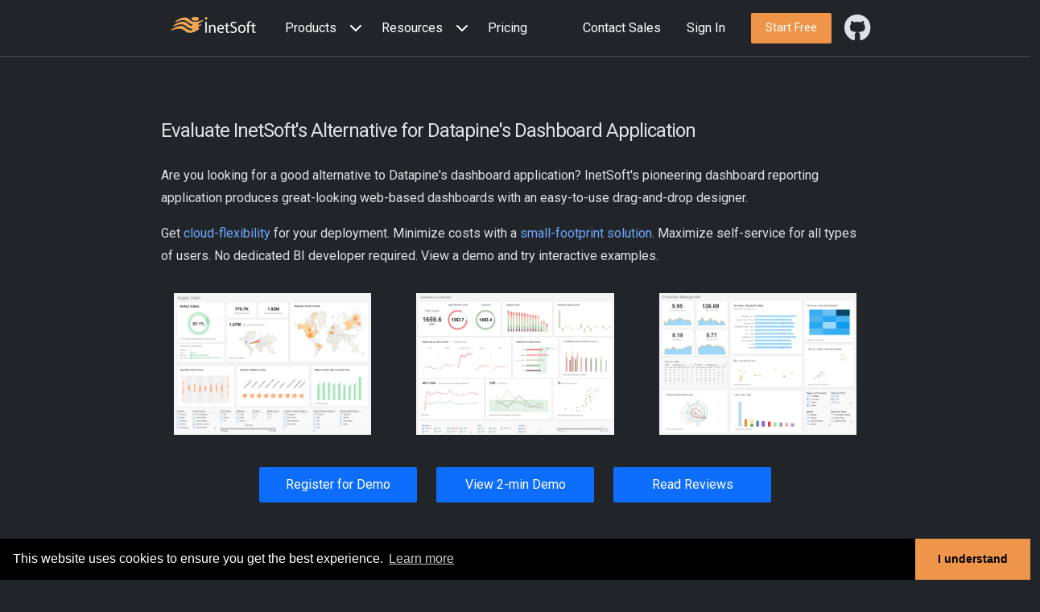

--- FILE ---
content_type: text/html; charset=utf-8
request_url: https://www.inetsoft.com/info/datapine-alternative-dashboard-application/
body_size: 69241
content:
<!DOCTYPE html><html lang="en" data-bs-theme="dark"><head><script type="text/javascript" src="/_site/js/gdpr.js"></script><script src="/assets/javascripts/core/jquery/jquery.js"></script><title>Alternative for Datapine's Dashboard Application | InetSoft</title>
<meta name="description" content="Looking for a good alternative to Datapine's dashboard application? InetSoft's pioneering dashboard reporting application produces great-looking web-based dashboards...">
<meta name="robots" content="index, follow">
<meta name="googlebot" content="index, follow">	
<link rel="canonical" href="https://www.inetsoft.com/info/datapine-alternative-dashboard-application/" />
<meta name="viewport" content="width=device-width, initial-scale=1.0" />
<meta name="author" content="" />
<link rel="shortcut icon" href="/favicon.ico" />
<link rel="apple-touch-icon" href="/images/homepage/apple-touch-icon.png"><script src="https://challenges.cloudflare.com/turnstile/v0/api.js" defer></script><script type="application/ld+json">{"@context":"https://schema.org","@graph":[{"@type":"WebSite","@id":"https://www.inetsoft.com/","url":"https://www.inetsoft.com/","name":"InetSoft","potentialAction":[{"@type":"SearchAction","target":{"@type":"EntryPoint","urlTemplate":"https://www.inetsoft.com/search/results.jsp?q={search_term_string}"},"query-input":"required name=search_term_string"}],"description":"","inLanguage":"en-US"},{"@type":"BreadcrumbList","@id":"https://www.inetsoft.com/info/datapine-alternative-dashboard-application","itemListElement":[{"@type":"ListItem","position":1,"name":"HOME","item":"https://www.inetsoft.com/"},{"@type":"ListItem","position":2,"name":"INFO","item":"https://www.inetsoft.com/info/"},{"@type":"ListItem","position":3,"name":"DATAPINE ALTERNATIVE DASHBOARD APPLICATION","item":"https://www.inetsoft.com/info/datapine-alternative-dashboard-application/"}]}]}</script>
<link rel="preload" href="/assets/stylesheets/flatbook_dark-min-home.css" as="style">
<link rel="preload" href="/_site/css/inetsoft-icons-min.css" as="style">
<link rel="preload" href="/_site/css/tinybox/style.css" as="style">
<link rel="stylesheet" id="color-css" href="/assets/stylesheets/flatbook_dark-min-home.css">
<link rel="stylesheet" id="custom-css" href="/_site/css/custom.css">
<link rel="stylesheet" href="/_site/css/inetsoft-icons-min.css"/>
<link href="/_site/css/tinybox/style.css" rel="stylesheet" type="text/css"/><script defer type="text/javascript" src="/_site/js/tinybox/packed.js"></script></head><body><nav id="navbar" class="navbar navbar-expand-lg border-bottom sticky-top bg-body navbar-scroll-wrapper" data-bs-theme="dark">
<div class="inetsoft-nav-container align-items-baseline">
<a class="navbar-brand" href="/" title="Data Intelligence, Dashboard BI - InetSoft">
<img data-no-retina class="mb-2" alt="InetSoft" width="130px" height="20px" src="/assets/images/InetSoftLogo_white_with_color.svg">
</a>
<button type="button" class="navbar-toggler m-3" data-bs-toggle="collapse" data-bs-target="#onepage-nav">
<span class=navbar-toggler-icon></span>
</button>
<div class="collapse navbar-collapse w-100" id="onepage-nav">
<ul class="navbar-nav me-auto mb-2 mb-lg-0 align-items-center">
<!-- ===== NAVBAR/Products -->
<li class="nav-item dropdown position-static w-100">
<div class="d-flex nav-link justify-content-between align-items-center" id="navbarDropdown" role="button" data-bs-toggle="dropdown">
<div>Products</div>
<div>
<a class="nav-link" href="#" aria-haspopup="true" aria-expanded="false">
<i class="fa fa-dropdown-icon ms-2"></i>
</a>
</div>
</div>
<div class="dropdown-menu w-100 bg-body-secondary justify-content-center navbar-scroll-wrapper2" aria-labelledby="navbarDropdown1" data-bs-popper="none">
<div class="d-flex flex-wrap">
<div class="left-pane p-4" style="flex-grow:1">
<div class="row">
<div class="col-lg-2 pe-2" style="flex-grow:10"></div>
<div class="col-lg-5 pe-2" style="flex-grow:1">
<div class="border-bottom p-2 dropdown-title">PRODUCT</div>
<ul class="navbar-nav flex-column">
<li class="m-1">
<a class="me-3" href="/products/bi-cloud/">
<i class="fa fa-solid fa-cloud" aria-hidden="true"></i>
</a>
<a class="dropdown-nav-name" href="/products/bi-cloud/">StyleBI Cloud</a>
<p class="dropdown-nav-desc">
<a href="/products/bi-cloud/">Online App or dedicated instances</a>
</p>
</li>
<li class="m-1">
<a class="me-3" href="/products/bi-enterprise/">
<i class="fa fa-solid fa-building" aria-hidden="true"></i>
</a>
<a class="dropdown-nav-name" href="/products/bi-enterprise/">StyleBI Enterprise</a>
<p class="dropdown-nav-desc">
<a href="/products/bi-enterprise/">Highly scalable platform, rich enterprise features</a>
</p>
</li>
<li class="m-1">
<a class="me-3" href="/products/bi-open-source/">
<i class="fab fa-github" aria-hidden="true"></i>
</a>
<a class="dropdown-nav-name" href="/products/bi-open-source/">StyleBI Open Source</a>
<p class="dropdown-nav-desc">
<a href="/products/bi-open-source/">InetSoft's core Web App, open sourced</a>
</p>
</li>
</ul>
</div>
<div class="col-lg-5 pe-2" style="flex-grow:1">
<div class="border-bottom p-2 dropdown-title">CAPABILITIES</div>
<ul class="navbar-nav flex-column">
<li class="m-1">
<a class="me-3" href="/products/pipeline/">
<i class="fa fa-solid fa-sitemap" aria-hidden="true"></i>
</a>
<a class="dropdown-nav-name" href="/products/pipeline/">Data Pipelines</a>
<p class="dropdown-nav-desc">
<a href="/products/pipeline/">Modularized, fully visible data transformation</a>
</p>
</li>
<li class="m-1">
<a class="me-3" href="/products/visualization/">
<i class="fa fa-solid fa-bar-chart" aria-hidden="true"></i>
</a>
<a class="dropdown-nav-name" href="/products/visualization/">Visualization</a>
<p class="dropdown-nav-desc">
<a href="/products/visualization/">Analytics and reporting with fine-grained self-service</a>
</p>
</li>
<li class="m-1">
<a class="me-3" href="/products/architecture/">
<i class="fa-solid fa-bolt" aria-hidden="true"></i>
</a>
<a class="dropdown-nav-name" href="/products/architecture/">Architecture</a>
<p class="dropdown-nav-desc">
<a href="/products/architecture/">Cloud native and platform neutral</a>
</p>
</li>
</ul>
</div>
</div>
</div>
<div class="right-pane d-flex flex-column flex-grow-1">
<div class="pt-4 pe-5 ps-5 text-center">
<a href="/evaluate/bi_visualization_gallery/" target="_blank">
<img src="/images/website/steel_trade_report.jpg" style="width:100%">
</a>
</div>
<div class="btn p-3 page-title-0 text-center">
<a href="/evaluate/bi_visualization_gallery/" garget="_blank" class="">Explore Live Visualization Gallery<i class="p-1 fa fa-chevron-right"></i></span></a>
</div>
</div>
</div>
</div>
</li>
<li class="nav-item dropdown position-static w-100">
<div class="d-flex nav-link justify-content-between align-items-center" id="navbarDropdown" role="button" data-bs-toggle="dropdown">
<div>Resources</div>
<div>
<a class="nav-link" href="#" aria-haspopup="true" aria-expanded="false">
<i class="fa fa-dropdown-icon ms-2"></i>
</a>
</div>
</div>
<div class="dropdown-menu w-100 bg-body-secondary justify-content-center navbar-scroll-wrapper2" aria-labelledby="navbarDropdown1" data-bs-popper="none">
<div class="d-flex flex-wrap">
<div class="left-pane p-4" style="flex-grow:1">
<div class="row">
<div class="col-lg-2 pe-2" style="flex-grow:10"></div>
<div class="col-lg-5 pe-2" style="flex-grow:1">
<div class="border-bottom p-2 dropdown-title">LEARN</div>
<ul class="navbar-nav flex-column">
<li class="m-1">
<a class="me-3" href="/documentation/stylebi-opensource">
<i class="fa fa-solid fa-book" aria-hidden="true"></i>
</a>
<a class="dropdown-nav-name" href="/documentation/stylebi-opensource">Documentation</a>
<p class="dropdown-nav-desc">
<a href="/documentation/stylebi-opensource">Documentation for all StyleBI products</a>
</p>
</li>
<li class="m-1">
<a class="me-3" href="/evaluate/bi_software_learning/">
<i class="fa-solid fa-film" aria-hidden="true"></i>
</a>
<a class="dropdown-nav-name" href="/evaluate/bi_software_learning/">Tutorial Videos</a>
<p class="dropdown-nav-desc">
<a href="/evaluate/bi_software_learning/">Official step-by-step video guides</a>
</p>
</li>
<li class="m-1">
<a class="me-3" target="_blank" href="https://github.com/inetsoft-technology/stylebi/wiki">
<i class="fa fa-brands fa-github" aria-hidden="true"></i>
</a>
<a class="dropdown-nav-name" target="_blank" href="https://github.com/inetsoft-technology/stylebi/wiki">Knowledge Base</a>
<p class="dropdown-nav-desc">
<a target="_blank" href="https://github.com/inetsoft-technology/stylebi/wiki">In-depth topics for select subjects</a>
</p>
</li>
</ul>
</div>
<div class="col-lg-5 pe-2" style="flex-grow:1">
<div class="border-bottom p-2 dropdown-title">COMMUNITY</div>
<ul class="navbar-nav flex-column">
<li class="m-1">
<a class="me-3" target="_blank" href="https://github.com/inetsoft-technology/stylebi/discussions">
<i class="fa fa-solid fa-users" aria-hidden="true"></i>
</a>
<a class="dropdown-nav-name" target="_blank" href="https://github.com/inetsoft-technology/stylebi/discussions">Open Source Community</a>
<p class="dropdown-nav-desc">
<a target="_blank" href="https://github.com/inetsoft-technology/stylebi/discussions">Discussion and issue reporting</a>
</p>
</li>
<li class="m-1">
<a class="me-3" href="/resources/rewards/">
<i class="fa fa-solid fa-trophy" aria-hidden="true"></i>
</a>
<a class="dropdown-nav-name" href="/resources/rewards/">Contributor Rewards</a>
<p class="dropdown-nav-desc">
<a href="/resources/rewards/">Giveback members recognition program</a>
</p>
</li>
<li class="m-1">
<a class="me-3" href="/support/support.jsp">
<i class="fa fa-solid fa-tty" aria-hidden="true"></i>
</a>
<a class="dropdown-nav-name" href="/support/support.jsp">Customer Portal</a>
<p class="dropdown-nav-desc">
<a href="/support/support.jsp">Commercial product documentation and support</a>
</p>
</li>
</ul>
</div>
</div>
</div>
<div class="right-pane d-flex flex-column flex-grow-1 pt-lg-55">
<div class="pt-4 ps-5 pe-5 text-center">
<a href="/evaluate/bi_visualization_gallery/" target="_blank">
<img src="/images/website/steel_trade_report.jpg" style="width:100%">
</a>
</div>
<div class="btn p-3 page-title-0 text-center">
<a href="/evaluate/bi_visualization_gallery/" garget="_blank" class="">Explore Live Visualization Gallery<i class="p-1 fa fa-chevron-right"></i></span></a>
</div>
</div>
</div>
</div>
</li>
<li class="nav-item w-100">
<a href="/company/bi_dashboard_pricing" class="nav-link" onClick="trackClickEvent('/info/datapine-alternative-dashboard-application/#navmenu/homepage/Pricing');">Pricing</a>
</li>
</ul>
<div class="nav-item nav d-none d-lg-block">
<a class="nav-link" href="/contactus">Contact Sales
</a>
</div>
<div class="nav-item nav d-none d-lg-block">
<a class="nav-link" href="https://app.inetsoft.com/login.html?requestedUrl=https%3A%2F%2Fapp.inetsoft.com%2Fapp%2Fportal%2Ftab%2Freport%3F">Sign In
</a>
</div><div class="m-3 d-none d-lg-block">
<a class="btn btn-warning btn-sm page-title-0" href="/company/bi_dashboard_pricing/" role="button" onClick="trackClickEvent('/info/datapine-alternative-dashboard-application/#navmenu/TestDrive');">
<span class="hidden-md">Start Free</span>
</a>
</div><div class="d-flex">
<a target="_blank" href="https://github.com/inetsoft-technology/stylebi" class="nav-link d-inline-flex align-items-center">
<i class="fa fa-brands fa-github fa-2x"></i><span class="d-lg-none m-3">Open source</span>
</a>
</div>
</div>
</div>
</nav><div class="inetsoft-body"> <div><section class="bg-body padding-sm">
  <div class="i-container">
    <div class="row">
      <div class="col-md-12">
  <h1 class="py-3">Evaluate InetSoft's Alternative for Datapine's Dashboard Application </h1>
        <p>Are you looking for a good alternative to Datapine's dashboard application? InetSoft's pioneering dashboard
          reporting application produces great-looking web-based dashboards with an easy-to-use drag-and-drop designer.
        </p>
        <p>Get <a href="/evaluate/cloud_flexible_hosted_business_intelligence/">cloud-flexibility</a> for your
          deployment. Minimize costs with a <a href="/evaluate/small_footprint_bi_platform/">small-footprint
            solution</a>. Maximize self-service for all types of users. No dedicated BI developer required. View a demo
          and try interactive examples.</p>
      </div>
      <div class="col-md-4 text-center">
        <div class="ratio ratio-4x3">
          <img src="/images/screenshots/supply_chain_metrics_dashboard.png" alt="datapine dashboard application alternative example" class="img-fluid px-3 py-3 hidden-xs" title="Click to enlarge this datapine dashboard application alternative example" onclick="showImg('/images/screenshots/supply_chain_metrics_dashboard.png',1132,734);return false" />
        </div>
      </div>
      <div class="col-md-4 text-center">
        <div class="ratio ratio-4x3">
          <img src="/images/screenshots/power_dashboard.png" alt="datapine dashboard application alternative sample" class="img-fluid px-3 py-3 wow zoomIn" title="Click to enlarge this datapine dashboard application alternative sample" onclick="showImg('/images/screenshots/power_dashboard.png',1136,810);return false" />
        </div>
      </div>
      <div class="col-md-4 text-center">
        <div class="ratio ratio-4x3">
          <img src="/images/screenshots/production_management_dashboard.png" alt="option for datapine dashboard application alternative" class="img-fluid px-3 py-3 hidden-xs" title="Click to enlarge this option for datapine dashboard application alternative" onclick="showImg('/images/screenshots/production_management_dashboard.png',1138,818);return false" />
        </div>
      </div>
    </div>
    <div class="row w-75 mx-auto">
      <div class="col-md-4 text-center"><a href="/business/register/" class="btn btn-primary btn-sm my-4 w-100" role="button">
	Register for Demo
</a></div>
      <div class="col-md-4 text-center"><a href="/evaluate/demo/bi_software/" class="btn btn-primary btn-sm  my-4 w-100" role="button">
	View 2-min Demo
</a></div>
      <div class="col-md-4 text-center"><a href="/evaluate/business_intelligence_software_reviews/" class="btn btn-primary btn-sm my-4 w-100" role="button">
	Read Reviews
</a></div>
    </div>
  </div>
</section>
<section class="bg-light padding-sm">
  <div class="i-container">
    <div class="row w-75 mx-auto">
      <div class="col-md-6 hidden-xs">
        <h2>Why InetSoft?</h2>
        <span style="font-size:14pt;">InetSoft was ranked a top vendor in G2 Crowd's BI Platform Report</span>
        <p>Crowdsource review site G2 Crowd's user-rating-based report, the Business Intelligence Platforms
            Implementation Index Report, lists InetSoft in the top 3 overall, #1 for user adoption, and #3 for ease of
            implementation. In G2 Crowd's Grid for Business Intelligence Software, InetSoft is placed in the High
            Performers quadrant.</p>
          <img src="/images/website/bi-platforms-implementation-index.png" class="img-responsive px-3 py-3"
            alt="#1 for user adoption" />
          <p><br />
            The report is based on 760 reviews written by business professionals. Using a proprietary algorithm, G2
            Crowd factored the responses to numerous product quality questions with the number of reviews to calculate a
            product's implementation score.</p>
        </div>
        <div class="col-md-6">
          <h2>Register for more information and a personalized demo</h2>
          <form name="registration" action="/account/signup" method="post" onSubmit="Submit.disabled=true"
              class="form-horizontal">
              <input type="hidden" name="form_name" value="doAction" />
              <input type="hidden" name="isDML" value="true" />
              <input type="hidden" name="firsttimer" value="1" />
              <input type="hidden" name="action.id" value="registration" />
              <input type="hidden" name="cust.type" value="presales" />
              <input type="hidden" name="confirm_page" value="/business/confirmation.jsp" />
              <input type="hidden" name="custom_form" value="/info/datapine-alternative-dashboard-application/" />
              <div class="row form-group align-items-center">
                  <div class="col-sm-3 control-label">First Name*</div>
                  <div class="col-sm-9">
                      <input class="form-control" type="text" name="first_name" maxlength="50" value="" />
                  </div>
              </div>
              <div class="row form-group align-items-center">
                  <div class="col-sm-3 control-label" >Last Name*</div>
                  <div class="col-sm-9">
                      <input class="form-control" type="text" name="last_name" maxlength="50" value="" />
                  </div>
              </div>
              <div class="row form-group align-items-center">
                  <div class="col-sm-3 control-label" >Email*</div>
                  <div class="col-sm-9">
                      <input class="form-control" type="text" name="email1" maxlength="52" value="" />
                  </div>
              </div>
              <div class="row form-group align-items-center">
                  <div class="col-sm-3 control-label" >Country*</div>
                  <div class="col-sm-9">
                      <select class="form-control" name="primary_address_country">
          
                          <option value="United States" selected="selected">United States</option>
          
                          <option value="Albania">Albania </option>
                          <option value="Algeria">Algeria </option>
                          <option value="Andorra">Andorra </option>
                          <option value="Angola">Angola </option>
                          <option value="Antarctica">Antarctica </option>
                          <option value="Argentina">Argentina </option>
                          <option value="Australia">Australia </option>
                          <option value="Austria">Austria </option>
                          <option value="Bahamas">Bahamas </option>
                          <option value="Bahrain">Bahrain </option>
                          <option value="Bangladesh">Bangladesh </option>
                          <option value="Belarus">Belarus </option>
                          <option value="Belgium">Belgium </option>
                          <option value="Belize">Belize </option>
                          <option value="Benin">Benin </option>
                          <option value="Bolivia">Bolivia </option>
                          <option value="Bosnia and Herzegovina">Bosnia and
                              Herzegovina </option>
                          <option value="Botswana">Botswana </option>
                          <option value="Brazil">Brazil </option>
                          <option value="Bulgaria">Bulgaria </option>
                          <option value="Burma">Burma </option>
                          <option value="Cambodia">Cambodia </option>
                          <option value="Canada">Canada </option>
                          <option value="Chad">Chad </option>
                          <option value="Chile">Chile </option>
                          <option value="China">China </option>
                          <option value="Colombia">Colombia </option>
                          <option value="Congo">Congo </option>
                          <option value="Costa Rica">Costa Rica </option>
                          <option value="Cote d'Ivoire">Cote d'Ivoire </option>
                          <option value="Croatia">Croatia </option>
                          <option value="Cyprus">Cyprus </option>
                          <option value="Czech Republic">Czech Republic </option>
                          <option value="Denmark">Denmark </option>
                          <option value="Dominica">Dominica </option>
                          <option value="Dominican Republic">Dominican Republic </option>
                          <option value="Ecuador">Ecuador </option>
                          <option value="Egypt">Egypt </option>
                          <option value="El Salvador">El Salvador </option>
                          <option value="Estonia">Estonia </option>
                          <option value="Ethiopia">Ethiopia </option>
                          <option value="Finland">Finland </option>
                          <option value="France">France </option>
                          <option value="Gabon">Gabon </option>
                          <option value="Georgia">Georgia </option>
                          <option value="Germany">Germany </option>
                          <option value="Ghana">Ghana </option>
                          <option value="Gibraltar">Gibraltar </option>
                          <option value="Greece">Greece </option>
                          <option value="Greenland">Greenland </option>
                          <option value="Guatemala">Guatemala </option>
                          <option value="Honduras">Honduras </option>
                          <option value="Hong Kong">Hong Kong </option>
                          <option value="Hungary">Hungary </option>
                          <option value="Iceland">Iceland </option>
                          <option value="India">India </option>
                          <option value="Indonesia">Indonesia </option>
                          <option value="Ireland">Ireland </option>
                          <option value="Israel">Israel </option>
                          <option value="Italy">Italy </option>
                          <option value="Jamaica">Jamaica </option>
                          <option value="Japan">Japan </option>
                          <option value="Jordan">Jordan </option>
                          <option value="Kazakhstan">Kazakhstan </option>
                          <option value="Kenya">Kenya </option>
                          <option value="Kuwait">Kuwait </option>
                          <option value="Kyrgyzstan">Kyrgyzstan </option>
                          <option value="Laos">Laos</option>
                          <option value="Latvia">Latvia </option>
                          <option value="Lebanon">Lebanon </option>
                          <option value="Liberia">Liberia </option>
                          <option value="Liechtenstein">Liechtenstein </option>
                          <option value="Lithuania">Lithuania </option>
                          <option value="Luxembourg">Luxembourg </option>
                          <option value="Macau">Macau </option>
                          <option value="Macedonia">Macedonia </option>
                          <option value="Madagascar">Madagascar </option>
                          <option value="Malaysia">Malaysia </option>
                          <option value="Mauritania">Mauritania </option>
                          <option value="Mexico">Mexico </option>
                          <option value="Moldova">Moldova</option>
                          <option value="Monaco">Monaco </option>
                          <option value="Morocco">Morocco </option>
                          <option value="Mozambique">Mozambique </option>
                          <option value="Myanmar">Myanmar </option>
                          <option value="Namibia">Namibia </option>
                          <option value="Netherlands">Netherlands </option>
                          <option value="New Zealand">New Zealand </option>
                          <option value="Nicaragua">Nicaragua </option>
                          <option value="Niger">Niger </option>
                          <option value="Nigeria">Nigeria </option>
                          <option value="Norway">Norway </option>
                          <option value="Oman">Oman </option>
                          <option value="Pakistan">Pakistan </option>
                          <option value="Panama">Panama </option>
                          <option value="Paraguay">Paraguay </option>
                          <option value="Peru">Peru </option>
                          <option value="Philippines">Philippines </option>
                          <option value="Poland">Poland </option>
                          <option value="Portugal">Portugal </option>
                          <option value="Qatar">Qatar </option>
                          <option value="Romania">Romania </option>
                          <option value="Russia">Russia </option>
                          <option value="San Marino">San Marino </option>
                          <option value="Saudi Arabia">Saudi Arabia </option>
                          <option value="Senegal">Senegal </option>
                          <option value="Sierra Leone">Sierra Leone </option>
                          <option value="Singapore">Singapore </option>
                          <option value="Slovakia">Slovakia </option>
                          <option value="Slovenia">Slovenia </option>
                          <option value="Somalia">Somalia </option>
                          <option value="South Africa">South Africa </option>
                          <option value="South Korea">South Korea </option>
                          <option value="Spain">Spain </option>
                          <option value="Sri Lanka">Sri Lanka </option>
                          <option value="Suriname">Suriname </option>
                          <option value="Sweden">Sweden </option>
                          <option value="Switzerland">Switzerland </option>
                          <option value="Taiwan">Taiwan </option>
                          <option value="Tajikistan">Tajikistan </option>
                          <option value="Tanzania">Tanzania </option>
                          <option value="Thailand">Thailand </option>
                          <option value="Tunisia">Tunisia </option>
                          <option value="Turkey">Turkey </option>
                          <option value="Turkmenistan">Turkmenistan </option>
                          <option value="Uganda">Uganda </option>
                          <option value="Ukraine">Ukraine </option>
                          <option value="United Arab Emirates">United Arab Emirates </option>
                          <option value="United Kingdom">United Kingdom</option>
                          <option value="United States">United States</option>
                          <option value="Uruguay">Uruguay</option>
                          <option value="Uzbekistan">Uzbekistan</option>
                          <option value="Venezuela">Venezuela</option>
                          <option value="Vietnam">Vietnam</option>
                          <option value="Zambia">Zambia</option>
                          <option value="Zimbabwe">Zimbabwe</option>
                      </select>
                  </div>
              </div>
              <div class="row form-group align-items-center">
                  <div class="col-sm-3 control-label" >Company*</div>
                  <div class="col-sm-9">
                      <input class="form-control" type="text" name="company" maxlength="50"
                          value="" />
                  </div>
              </div>
              <div class="row form-group align-items-center">
                  <div class="col-sm-8 checkbox ">
                      <div>
                          <input type="checkbox" name="contact_me" value="contact_me" class="me-4" />Please call me.
                      </div>
                  </div>
                  <div class="col-sm-4">
                      <input type="submit" name="Submit" id="Submit" value="Register" class="btn btn-primary" />
                  </div>
              </div>
          </form>        </div>
      </div>
    </div>
</section>
<section class="bg-body padding-sm">
  <div class="i-container">
    <div class="row">
      <div class="col-md-12">
        <h2>About InetSoft</h2>
      </div>
      <div class="row">
        <div class="col-md-6">
          <p>Since 1996 InetSoft has been delivering easy, agile, and robust business intelligence software that makes
            it possible for organizations and solution providers of all sizes to deploy or embed full-featured business
            intelligence solutions. Application highlights include visually-compelling and interactive dashboards that
            ensure greater end-user adoption plus pixel-perfect report generation, scheduling, and bursting. InetSoft's
            patent pending Data Block&trade; technology enables productive reuse of queries and a unique capability for
            end-user defined data mashup. </p>
        </div>
        <div class="col-md-6">
          <p> This capability combined with efficient information access enabled by InetSoft's visual analysis
            technologies allows maximum self-service that benefits the average business user, the IT administrator, and
            the developer. InetSoft was rated #1 in Butler Analytics Business Analytics Yearbook, and InetSoft's BI
            solutions have been deployed at over 5,000 organizations worldwide, including 25% of Fortune 500 companies,
            spanning all types of industries.</p>
        </div>
      </div>
  <div class="col-md-12">
    <img src="/images/website/bi_customers.png" alt="advanced bi solution customers" class="img-responsive px-3 my-4" /><br />
        <h3>More Resources and Articles about InetSoft's Alternative for Datapine's Dashboard Application</h3>
        <p><a href="/info/lawson_business_intelligence_alternative/"
            title="Alternative to Lawson Business Intelligence">Alternative to Lawson Business Intelligence</a> -
          Looking for a good alternative business intelligence solution for Lawson? InetSoft's pioneering BI application
          produces great-looking cloud-based dashboards with an easy-to-use drag-and-drop designer. Mash up ERP, HCM,
          general ledger, and other enterprise data for a complete view of performance. Maximize self-service for
          business and technical staff. View a demo and try interactive examples. The data from verified user reviews on
          analyst firm website G2 crowd rates InetSoft StyleBI with 4.4 /5 stars over that of Information
          Builders WebFOCUS which has 4.3 / 5 stars. Read more here...</p>
      <div class="py-4"> <div class="w-75 m-auto my-2">
  <div class="row align-items-center border">
    <div class="col-md-4 ps-0">
      <a href="/evaluate/top_bi_vendor_ranking/">
  <img src="/images/website/number_one_ranking.png" alt="top ranked BI" border="0" title="Read how InetSoft was rated as a top BI vendor" class="img-fluid">
      </a>
    </div>
    <div class="col-md-8 text-start">
      <div class="pad">
        #1 Ranking: Read how InetSoft was rated #1 for user adoption in G2's <a href="/evaluate/top_bi_vendor_ranking/" title="Read how InetSoft was rated as a top BI vendor">user survey-based index</a>.
      </div>
    </div>
  </div>
</div></div>
        <p> <a href="/company/scorecard_measures/" title="API for Scripting Scorecard Measures">API for Scripting
            Scorecard Measures</a> - InetSoft's reporting solution can be controlled programmatically. The
          JavaScript-like API permits developers to embed reporting instructions into whatever application they wish. In
          this example of representing multiple measures on a single chart, simply define a GraphElement object for each
          measure, and add the GraphElement to the Chart...</p>
        <p><a href="/info/ceo_dashboard_application/" title="Benefits of a CEO Dashboard Application">Benefits of a CEO
            Dashboard Application</a> - Searching for a CEO dashboard application? InetSoft's dashboarding software is
          quick to deploy and easy to build with. View a demo. Read customer reviews. Download an evaluation copy.
          Creating a Dashboard - Success in business is often derived from the ability to change quickly without a
          moment's notice. Using InetSoft's StyleBI, you can create custom dashboards that all you add and
          modify new information as it arises. In the competitive business environment of today, you can't afford not to
          have it. This section walks you through the creation of a simple Viewsheet. The exercise uses an existing
          Worksheet called 'ProductSales', which is included in the default installation...</p>
        <p><a href="/info/salesforce_dashboard_report_alternative/"
            title="Better Salesforce Dashboard Report Solution">Better Salesforce Dashboard Report Solution</a> -
          Looking for a good solution for Salesforce dashboard reporting? InetSoft's pioneering BI application produces
          great-looking dashboards that give you more self-service analytic capabilities. View a demo and try
          interactive examples. Using InetSoft's award-winning dashboard software, users can unite complex and disparate
          data formats into one cohesive report by performing advanced dashboard data filtering...</p>
        <p><a href="/company/chart_api_to_create_charts_for_your_web_application/"
            title="Chart API for Cloud App Providers">Chart API for Cloud App Providers</a> - Looking for a Chart API to
          create charts Web application? InetSoft offers an API in its commercial software, StyleBI, with
          some of the documentation presented below. In addition free versions for drag and drop design of advanced
          charts are available...</p>
      <div class="py-4"> <div class="w-75 m-auto my-2">
  <div class="row align-items-center border">
    <div class="col-md-4 ps-0">
      <a href="/evaluate/bi_visualization_gallery">
        <img src="/images/website/view_gallery_lg.png" class="img-fluid" alt="view gallery" border="0" title="View live interactive examples in the gallery">
      </a>
    </div>
    <div class="col-md-8 text-start">
      <div class="pad">
        View live interactive examples in InetSoft's <a href="/evaluate/bi_visualization_gallery/" title="Check out the gallery">dashboard and visualization gallery</a>.
      </div>
    </div>
  </div>
</div></div>
        <p> <a href="/company/chart_reference/" title="Chart Reference Product Information">Chart Reference Product
            Information</a> - Looking for charting tools? InetSoft provides both free and commercial chart tools. View a
          demo and try them out for free. The orange Start Free button takes you to a completely free service, no credit
          card required. No software to install, just upload your spreadsheet or connect to popular cloud sources. Style
          Scope has enterprise security and data mashup for less than Power BI. Install on premise, at any cloud
          service, or use InetSoft's turnkey solution...</p>
        <p><a href="/info/charting_software/" title="Charting Software Resources">Charting Software Resources</a> - This
          is a table of contents of useful product information about, and benefits of, InetSoft's charting and graphing
          capabilities that are part of StyleBI, the company's business intelligence software for dashboards,
          reporting, and analytics, or StyleBI Enterprise Edition, the stand-alone dashboard software product, and
          the company's free web-based Visualize Free. Chart Design - Looking for a tool for chart design? InetSoft
          makes visualization tools for developers to embed charts in their own apps. To draw decorative elements...</p>
        <p><a href="/company/chart_reference_api/" title="Company Chart Reference (API)">Company Chart Reference
            (API)</a> - Are you looking for a reference for a chart API? InetSoft provides a JavaScript-like API in its
          enterprise charting solution. It is well-suited for cloud application developers to use to dynamically
          generate interactive charts for their end users. To review the API, see
          https://www.inetsoft.com/docs/2021/apidoc...</p>
        <p><a href="/evaluate/inetsoft_vs_plecto_comparison/" title="Comparing Plecto and InetSoft">Comparing Plecto and
            InetSoft</a> - InetSoft is one of the best Business Intelligence vendors on the market, an all around BI
          platform that offers actionable insights for business users at thousands of organizations worldwide. InetSoft
          StyleBI's customer ratings recorded by analyst firm G2 Crowd attest the excellency of the Style
          Intelligence data platform and the eminent support services that are provided with it. In a recent comparison,
          StyleBI beat Plecto in a majority of G2 Crowd ratings...</p>
      <div class="py-4"> <div class="w-75 m-auto my-2">
  <div class="row align-items-center border">
    <div class="col-md-4 ps-0">
      <a href="/evaluate/top_10_reasons_to_select_inetsoft_as_your_bi_vendor/">
        <img src="/images/website/top10.png" alt="top 10" border="0" title="Read why to choose InetSoft" class="img-fluid">
      </a>
    </div>
    <div class="col-md-8 text-start">
      <div class="pad">
        Read the <a href="/evaluate/top_10_reasons_to_select_inetsoft_as_your_bi_vendor/" title="Read why to choose InetSoft">top 10 reasons</a> for selecting InetSoft as your BI partner.
      </div>
    </div>
  </div>
</div></div>
        <p> <a href="/info/bi_intelligence/" title="Continuation of BI Information">Continuation of BI Information</a> -
          This is a continuation of the table of contents of product information relating to BI, or Business
          Intelligence, products and solutions from InetSoft. Application highlights include visually-compelling and
          interactive dashboards that ensure greater end-user adoption plus pixel-perfect report generation, scheduling,
          and bursting. InetSoft's patent pending Data Block technology enables productive reuse of queries and a unique
          capability for end-user defined data mashup. Aberdeen Group's Agile BI Benchmark Report - Business
          intelligence technologies are well established in many organizations - half of the organizations that Aberdeen
          surveys have been using BI for 5 years or more. But, despite this wealth of experience...</p>
        <p><a href="/info/dashboard_application/" title="Demo of Online Dashboard Applications">Demo of Online Dashboard
            Applications</a> - This is a table of contents of useful product information about, and benefits of,
          InetSoft's dashboard application capabilities. The two related products are StyleBI, the company's
          business intelligence software for dashboards, reporting, and analytics, and StyleBI, the stand-alone
          dashboard software product: Dashboard Data Assets - InetSoft's dashboard software gives users full command of
          a sophisticated array of data asset controls for a highly personalized and interactive user experience. There
          are two ways to save an asset; by saving the Worksheet...</p>
        <p><a href="/info/embedded_chart/" title="Embedded Charts for Easy Integration">Embedded Charts for Easy
            Integration</a> - InetSoft provides a chart and data access engine that ISV's or SaaS providers can use to
          embed charts in their applications. InetSoft's embeddable charts provide a visually compelling charts and
          graphs that will appeal to all users a high level of interactivity and self-service for new chart creation
          intuitive controls such as list boxes and drop-downs which minimize training high levels of self-service with
          the ability to slice and dice many views of the data quick response for chart refreshing and drawing...</p>
        <p><a href="/info/web_based_kpi_dashboard/"
            title="Evaluate InetSoft's Web Based KPI Dashboard Application">Evaluate InetSoft's Web Based KPI Dashboard
            Application</a> - Are you looking for a good web based KPI dashboard application? InetSoft's pioneering
          dashboard reporting solution produces great-looking interactive dashboards with an easy-to-use drag-and-drop
          designer. Maximize self-service for all types of users. No dedicated BI developer required. View a demo and
          try interactive examples. Style Report enables sophisticated and flexible ad hoc or production reporting. A
          professional authoring tool combines word-processing grade design with dynamic data manipulation...</p>
       <div class="py-4"> <div class="w-75 m-auto">
  <div class="row align-items-center border">
    <div class="col-md-4 ps-0">
      <img  src="/images/website/visual_art_filled_rose_sm.png" alt="chart art" class="img-fluid">
    </div>
    <div class="col-md-8 text-start">
      <div class="pad">
        Read what InetSoft customers and partners have said about their <a href="/evaluate/reporting_software_reviews/" title="Read testimonials">selection of Style Report</a> as their production reporting tool.
      </div>
    </div>
  </div>
</div>
  </div>
        <p> <a href="/business/software/dashboard_application_for_business_intelligence/"
            title="Example of a Dashboard Application for Business Intelligence">Example of a Dashboard Application for
            Business Intelligence</a> - InetSoft's application for business intelligence dashboards is easy, agile and
          robust. InetSoft is top-rated by users on G2 Crowd. Interact with examples and register for a personalized
          demo. Register with any email address, including free email services such as Google and Yahoo. There is no
          credit card required. Use the 100% web app with no desktop install. Collaborate online in real time. Use data
          sources such as uploaded Excel or CSV files or connect to live Google sheets. Publicly share dashboards, if
          you wish, via URL link. All advanced data visualization types and interactive controls are available...</p>
        <p><a href="/info/university_and_higher_education_dashboard_examples/"
            title="Examples of KPIs in Universities and Colleges">Examples of KPIs in Universities and Colleges</a> -
          Percentage of freshman students who return the following year Percentage of graduating students relative to
          the total number of students Total operating expenditures per full-time student Total number of enrolled
          students and the number of hours enrolled per concentration Level of student participation in intramural
          athletics and sports clubs...</p>
        <p><a href="/info/graphing_application/" title="Features of Graphing Applications">Features of Graphing
            Applications</a> - InetSoft offers highly scalable server-based graphing applications that can generate
          attractive and intuitive charts and graphs for any high demand Web-based application. Below you will find
          information about InetSoft's graphing applications: Create a Graph - Create a graph with InetSoft's free or
          commercial graphing tools. LineForm.setStartArrow(boolean) specifies whether an arrow should be drawn at the
          start of the line (i.e., at the first point specified for the line form). LineForm.addTuple(value) Specifies a
          point defining the line in logical space. The coordinates of the points are relative to the prevailing axis
          scaling...</p>
        <p><a href="/company/free_chart_tools/" title="Free Company Chart Tools">Free Company Chart Tools</a> - Looking
          for free chart tools? InetSoft provides both free and commercial chart tools. Click the Start Free button and
          register with any email address, including free email services such as Google and Yahoo. There is no credit
          card required. Use the 100% web app with no desktop install. Collaborate online in real time. Use data sources
          such as uploaded Excel or CSV files or connect to live Google sheets. Publicly share dashboards, if you wish,
          via URL link. All advanced data visualization types and interactive controls are available...</p>
     <div class="py-4"><div class="w-75 m-auto my-2">
  <div class="row align-items-center border">
  <div class="col-md-4 ps-0">
      <a href="/evaluate/dashboard_software_reviews/">
        <img src="/images/website/visual_art_filled_blue_sm.png" class="img-fluid">
      </a>
    </div>
    <div class="col-md-8 text-start">
      <div class="pad">
        Read what InetSoft customers and partners have said about their <a href="/evaluate/dashboard_software_reviews/" title="Read testimonials">selection of Style Scope</a> for their solution for dashboard reporting.
      </div>
    </div>
  </div>
</div></div>
        <p> <a href="/info/weekly_dashboard_reporting_software/" title="Good Weekly Dashboard Reporting Software">Good
            Weekly Dashboard Reporting Software</a> - Looking for good weekly dashboard reporting software? InetSoft's
          pioneering dashboard reporting application produces great-looking web-based dashboards with an easy-to-use
          drag-and-drop designer. Maximize self-service for all types of users. No dedicated BI developer required. View
          a demo and try interactive examples. InetSoft's technology is very well-suited for deployment in a cloud
          environment, whether it be an OEM scenario or an internal enterprise deployment...</p>
        <p><a href="/business/solutions/graph_visualization_software/" title="Graph Visualization Solution">Graph
            Visualization Solution</a> - Since business users will often begin the data exploration process without a
          clear idea what their questions are, they require a flexible tool that encourages them to experiment with
          different methods of analysis and modify their analysis as they go along. InetSoft's graph visualization
          software is a powerful but flexible tool to meet the needs of any end user. Flexibility means maximum
          self-service for users, including an unlimited ability to customize and format the data that's being pulled in
          from external sources, in order to create new charts and visualizations...</p>
        <p><a href="/company/create_and_embed_dynamic_charts/" title="How To Create and Embed Dynamic Charts">How To
            Create and Embed Dynamic Charts</a> - Consider using InetSoft to create and embed dynamic charts into your
          Web site or application. InetSoft offers both free and commercial software for making charts. View a demo and
          try our chart tools for free. StyleBI is a commercial business intelligence software package with
          dashboarding, reporting, and real-time access to almost any data source...</p>
        <p><a href="/company/dashboard_application_components/" title="How to Make a Dashboard Selection Container">How
            to Make a Dashboard Selection Container</a> - A Selection Container can hold Selection List and Range Slider
          components. To add selection components to a Selection Container, follow the steps below: 1. Drag a Selection
          Container component from the Component tree onto the Viewsheet grid. This creates an empty Selection Container
          element. 2. Drag a data field onto the Selection Container. (Use the green highlight to place the field as
          desired.) You can obtain this field from two sources: a. Drag a field from the Data Block in the Component
          tree onto the Selection Container...</p>
      <div class="py-4"><div class="w-75 m-auto">
  <div class="row align-items-center border">
    <div class="col-md-4 ps-0">
      <a href="/evaluate/small_footprint_bi_platform/">
        <img src="/images/website/marimekko_art_mini.png" class="img-fluid" alt="demo" border="0" title="Read the reasons InetSoft is cost-effective">
      </a>
    </div>
    <div class="col-md-8 text-start">
      <div class="pad">
        <a href="/evaluate/small_footprint_bi_platform/" title="Read the reasons InetSoft is cost-effective">Read how</a> InetSoft saves money and resources with deployment flexibility.
      </div>
    </div>
  </div>
</div>
</div>
        <p><a href="/info/business_performance_dashboard_package/"
            title="InetSoft's Business Performance Dashboard Application">InetSoft's Business Performance Dashboard
            Application</a> - Looking for a business performance dashboard for tracking KPIs and managing performance?
          Since 1996 InetSoft has been making performance monitoring tools that are easy to deploy and easy to use. Its
          unique data mashup capabilities enable unified views of corporate performance and maximum self-service.
          InetSoft's business performance dashboard application is easy enough to be: Deployed in just weeks Learned by
          end users with minimal training Used by any executive without the aid of IT...</p>
        <p><a href="/info/interactive_dashboard_software/"
            title="Information about InetSoft's Interactive Dashboard Software">Information about InetSoft's Interactive
            Dashboard Software</a> - Learn about the dashboard capabilities of InetSoft's powerful and interactive
          business software. The dashboard designer lets you embed filter lists, range sliders and date selection
          calendars. Clicking on a chart lets you zoom in, show details, or brush to see related data in other charts.
          Visit the StyleBI product page to learn more, see examples, view a demo, and read customer reviews. Below
          are articles, documentation, and resources related to InetSoft's dashboard software: Interactive Report Data
          Searches - InetSoft's award winning reporting software allows users to mine data with powerful data search
          tools that can summon massive amounts of information within seconds. Searching is another way to quickly find
          the information you want...</p>
        <p><a href="/business/solutions/alternative_to_excel_charts/" title="Instead of Excel Charts">Instead of Excel
            Charts</a> - Executives are always on the hunt for a good alternative to Excel charts because Excel
          reporting styles are limited, the visualizations are primitive, and analysis is tedious. With Excel,
          proficiency comes with memorizing, to the point of rote, specific formulas. In essence an Excel user needs to
          think in Excel code and language. This makes the program inaccessible to non-technical users who need to ask
          their data sets lots of nuanced and specific questions. Over the long term a business is hamstrung by Excel,
          where only a handful of employees have the know-how needed to get the most out of the program...</p>
        <p><a href="/company/graphing_chart/" title="Looking for Tools for Graphing a Chart">Looking for Tools for
            Graphing a Chart</a> - Looking for tools for graphing a chart? InetSoft provides both free and commercial
          chart graphing tools. View a demo and try them out for free. The Start Free button gives you two options for
          using InetSoft's free dashboard visualization software. Individual Account Register with any email address,
          including free email services such as Google and Yahoo. There is no credit card required. Use the 100% web app
          with no desktop install...</p>
     <div class="py-4"><div class="w-75 m-auto my-2">
  <div class="row align-items-center border">
    <div class="col-md-4 ps-0">
      <a href="/evaluate/top_10_list_for_embedded_business_intelligence/">
        <img src="/images/website/componentblocks3-1.png" class="img-fluid" alt="top BI ranking" border="0" title="What are the top 10 features of embedded business intelligence?" class="hidden-xs">
      </a>
    </div>
    <div class="col-md-8 text-start">
      <div class="pad">
        Learn about the <a href="/evaluate/top_10_list_for_embedded_business_intelligence/" title="What are the top 10 features of embedded business intelligence?">top 10 features</a> of embedded business intelligence.
      </div>
    </div>
  </div>
</div></div>
        <p> <a href="/solutions/peoplesoft_dashboard_reports/" title="Mashups of Your PeopleSoft Data">Mashups of Your
            PeopleSoft Data</a> - A differentiation point for InetSoft's business intelligence software is its extensive
          support for data mashups. Data from your PeopleSoft applications can be combined with almost any other data
          source you have in your enterprise including: Relational databases (JDBC), Multidimensional databases, XML,
          SOAP, Java beans (POJO), EJB beans, flat files, CORBA objects, OLAP cubes, SAP, JD Edwards, Siebel CRM, and
          more. InetSoft provides unique capabilities for enterprise mashups. Non-technical end-users can construct
          their own mashups with whatever data you allow them to, combining disparate tables and fields that have not
          been yet been pre-modeled for them...</p>
        <p><a href="/info/making_performance_management_charts/"
            title="Option for Making Performance Management Charts">Option for Making Performance Management Charts</a>
          - Looking for software to make making performance management charts? InetSoft offers Web-based BI tools to
          create whatever charts or dashboards your enterprise needs, easily and quickly. Read articles below for more
          information: Online Chart Generator - Looking for an online chart generator? Since 1996, InetSoft has been
          offering free and commercial charting and reporting tools. RectForm.setTopLeftValues(value) specifies the
          point in logical space for the top left corner of the rectangle. The coordinates of the point are relative to
          prevailing axis scaling prior to transformation...</p>
        <p><a href="/info/performance_dashboard_application/">Performance Dashboard Application Pricing Info</a> -
          Explore Live Examples &amp; Get Pricing Details InetSoft does not sell or share your personal information to
          any third parties. Our privacy policy is available here...</p>
        <p><a href="/company/chart_graph/" title="Products for Making Charts and Graphs">Products for Making Charts and
            Graphs</a> - Check out InetSoft's free and commercial tools for charts and graphs. Click the Start Free
          button, register with any organizational (business, university, or organization) email address. There is no
          credit card required. Use the 100% web app with no desktop install. Collaborate online in real time. Use data
          sources such as uploaded Excel or CSV files or connect to live Google sheets, plus more Google apps, Facebook,
          databases and many other online data sources. Publicly share dashboards, if you wish, via URL link. Privately
          share dashboards and analyses within your organization (same email domain). All advanced data visualization
          types and interactive controls are available...</p>
        <div class="py-4"><div class="w-75 m-auto my-2">
  <div class="row align-items-center border">
    <div class="col-md-4 ps-0">
      <a href="/evaluate/cloud_flexible_hosted_business_intelligence/">
        <img src="/images/website/cloud1.png" alt="demo" border="0" title="Learn about InetSoft's key differentiator: cloud flexibility" class="img-fluid">
      </a>
    </div>
    <div class="col-md-8 text-start">
      <div class="pad">
        Learn about InetSoft's key differentiator: <a href="/evaluate/cloud_flexible_hosted_business_intelligence/" title="Learn about InetSoft's key differentiator: cloud flexibility">cloud flexibility</a>.
      </div>
    </div>
  </div>
</div></div>
        <p> <a href="/company/real_time_reporting/" title="Real Time Reporting Tradition">Real Time Reporting
            Tradition</a> - InetSoft provides an application for real time reporting. Founded in 1996, InetSoft built a
          tradition of award-winning products. Now its powerful reporting engine and sophisticated design tools enable
          enterprise-class real time reporting that meets the demands of sophisticated report consumers. The challenge
          for real time reporting is two-fold: create a high performance data access engine and a high performance
          report generation engine...</p>
        <p><a href="/info/alternative_to_cognos_bi_reporting/" title="Replacement for Cognos BI Reporting">Replacement
            for Cognos BI Reporting</a> - Would you be interested in an alternative to Cognos' BI reporting? Enterprises
          have chosen InetSoft over Cognos for an easier to deploy and easier to use BI solution. View a demo and read
          customer reviews under the Evaluate menu option above, or read articles below about business intelligence.
          Visual BI Solution - Looking for visual BI solutions? InetSoft is a pioneer in self-service business
          intelligence software and makes it easy to create visual BI analyics. View a demo and try interactive
          examples...</p>
        <p><a href="/info/online_dashboards_and_reporting_software/"
            title="Software for Online Dashboards and Reporting">Software for Online Dashboards and Reporting</a> -
          Looking for good online dashboards and reporting software? InetSoft is a pioneer in self-service dashboards
          and production reporting. View a demo and try interactive examples. StyleBI does not require
          powerful hardware to run properly. In fact, there is no processor speed, CPU, or RAM requirements to run Style
          Intelligence...</p>
        <p><a href="/info/sparkpost_online_dashboard_application/">SparkPost SMS Texting Dashboard Application</a> -
          Looking for a good dashboard application for SparkPost? InetSoft's pioneering BI application produces
          great-looking cloud-based dashboards with an easy-to-use drag-and-drop design tool. Mash up your email and SMS
          delivery data with other enterprise sources for a comprehensive view of marketing program performance. View a
          demo and try interactive examples. InetSoft offers a small-footprint, full-featured BI platform that can be
          deployed on commodity servers...</p>
        <div class="py-4"><div class="w-75 m-auto my-2">
  <div class="row align-items-center border">
    <div class="col-md-4 ps-0">
      <a href="/evaluate/choosing_inetsoft_business_intelligence_tools/">
        <img src="/images/website/bi-flex.png" alt="top BI" border="0" title="Read why to choose InetSoft's cloud-flexible BI" class="img-fluid">
      </a>
    </div>
    <div class="col-md-8 text-start">
      <div class="pad">
        Read why choosing InetSoft's <a href="/evaluate/choosing_inetsoft_business_intelligence_tools/" title="Read why to choose InetSoft's cloud-flexible BI">cloud-flexible BI</a> provides advantages over other BI options.
      </div>
    </div>
  </div>
</div></div>
        <p><a href="/company/style_chart_api-object_hierarchy/" title="StyleBI Charting API">Style
            Intelligence Charting API</a> - The figure below shows the object structure of the StyleBI
          charting API. Among the significant objects, GraphElement contains the elements that graphically represent
          data (lines, bars, etc.). VisualFrame contains information about mapping data dimensions to physical
          properties (size, color, etc.), and Scale contains the scaling information for such mappings. GraphForm
          contains information for manually-drawn chart objects...</p>
        <p><a href="/info/inetsoft_quick_dashboard/" title="Very Quick Dashboard Software">Very Quick Dashboard
            Software</a> - Looking for quick dashboard software? InetSoft dashboard software is quicker to install and
          develop with than the big BI companies' solutions. Visit the StyleBI product page to learn more, see
          examples, view a demo, and read customer reviews. Below are articles, documentation, and resources related to
          InetSoft's dashboard software: KPI Scorecards - KPI Scorecards are a business planning tool that allow users
          to track performance, available in InetSoft's comprehensive real-time analytical reporting and dashboard
          software. The StyleBI Scorecard is a collection of objects known as 'Targets'. Each target helps
          monitor the performance of a metric. It specifies the metric...</p>
        <p><a href="/info/domo_reporting_tool_alternative/" title="View InetSoft's Domo Reporting Tool Alternative">View
            InetSoft's Domo Reporting Tool Alternative</a> - Searching for a Domo reporting tool alternative? InetSoft's
          advanced flexible BI application makes a good option. Get paginated reporting, interactive dashboards, and a
          data mashup engine from a pioneer in self-service BI since 1996. View a demo and try interactive examples.
          Considering the pleiades of business intelligence platforms out there, choosing a BI software can be confusing
          or rather difficult, so it's best to compare BI solutions across the market before evaluating. This page will
          take a look at how InetSoft compares to competitor Domo...</p>
        <p><a href="/info/web_based_charting_software/" title="Web Based Charting Software Example">Web Based Charting
            Software Example</a> - Looking for Web based charting software? InetSoft offers commercial and free
          Web-based graphing applications for developers, enterprises and ISV's. Free eval download. View a demo. Read
          customer reviews. Graph API - Learn how to display multiple dimensions as parallel axes with InetSoft's graph
          API. Parallel coordinates display multiple dimensions as parallel axes, rather than orthogonal axes, as for
          rectangular coordinates. Parallel coordinates are defined by the ParallelCoord object, which accepts a set of
          Scale objects as input. To understand parallel coordinates, consider the following data set...</p>
    <div class="py-4"><div class="w-75 m-auto">
  <div class="row align-items-center border">
    <div class="col-md-4 ps-0">
      <a href="/evaluate/small_footprint_bi_platform/">
        <img src="/images/website/marimekko_art_sm.png" class="img-fluid" alt="top BI" border="0" title="Learn the advantages of InetSoft's small footprint BI platform">
      </a>
    </div>
    <div class="col-md-8 text-start">
      <div class="pad">Learn the advantages of InetSoft's <a href="/evaluate/small_footprint_bi_platform/" title="Learn the advantages of InetSoft's small footprint BI platform">small footprint BI platform</a>.</div>
    </div>
  </div>
</div></div>
        <p><a href="/info/agile_dashboard_application/" title="What Is An Agile Dashboard Application?">What Is An Agile
            Dashboard Application?</a> - Looking for an agile dashboard application? InetSoft offers free and commercial
          Web-based dashboard software that enterprises can deploy quickly, and ISV's can embed easily into their own
          applications. View a demo. Interactive Dashboard Lists - Interactive dashboard lists are possible thanks to
          InetSoft's patent pending Data Block Technology. A unique innovation that allows for the highest level of
          application personalization possible. Selection Lists allow you to gain tremendous insight into a data set.
          This example illustrates how you can use Selection Lists simultaneously for both input and output to offer
          end-users rapid exploratory capability. 1. Create a new Viewsheet based on the...</p>
        <p><a href="/company/dashboard_application/" title="Where Is a Good Dashboard Application">Where Is a Good
            Dashboard Application</a> - StyleBI by InetSoft offers users the premier dashboard application.
          Creating colorful and informative visualizations using this software is as simple or complex and one would
          like. Basic users with no IT background will find the elegant drag-and-drop design mechanics a fitting way to
          create dashboards. Information technology specialists will be able to take full advantage of the scripting
          engine and create highly customized displays...</p>
        <p><a href="/info/best_erp_dashboard/" title="Which Is the Best Enterprise Resource Planning Dashboard">Which Is
            the Best Enterprise Resource Planning Dashboard</a> - Enterprise resource planning (ERP) systems help
          businesses manage the important parts of their operations. These systems unite internal and external
          management information across an organization through various software applications. The end goal is to gather
          information required to meet corporate objectives. ERP systems run on a wide range of computer hardware and
          network set ups, using a database to store vital information. Research shows that an ERP system typically
          includes the following three distinctions...</p>
        <p><a href="/company/metabase_alternative_comparison_inetsoft/" title="Why InetSoft Instead of Metabase">Why
            InetSoft Instead of Metabase</a> - Metabase offers an attractive looking visual SQL query building tool to
          serve ad hoc reporting and charting needs. InetSoft offers a completely customizable data visualization,
          analytics, dashboarding and reporting platform with a very strong data mashup and transformation engine.
          Maturity of Code InetSoft has 21 years of experience in business intelligence and reporting software
          development with sole control over source code. Metabase is a startup founded 3 years ago relying on the best
          efforts, open source model of code development...</p>
      </div>
    </div>
</section></div></div><section class="bg-light p-0" id="contact-us">
<div class="padding-sm wow fadeIn">
<div class="i-container">
<div class="row align-items-center">
<div class="col-sm-12 text-center">
<div class="text-white page-title-0 no-mg pd-t-sm alignTextButton">
<span>We will help you get started</span>
<a class="btn btn-outline-warning btn-sm m-3" type="button" href="/contactus/" onClick="trackClickEvent('/homepage/ContactUs');">
<span>Contact us</span>
</a>
</div>
</div>
</div>
</div>
</div>
</section><hr class="hrdividerbottom" id="hr-1"><div class="i-container pt-4" id="footer-1"> <div class="row footer text-center">
    <h3><a href="/info/" title="Information & Articles">More Resources</a></h3>
</div>
<div class="row footer" style="font-size:small;">
    <div class="col-4 col-lg-2 offset-lg-1 text-center">
        <a href="/company/" title="About Us">About Us</a>
    </div>
    <div class="col-4 col-lg-2 text-center">
        <a href="/contactus/" title="Contact">Contact</a>
    </div>
    <div class="col-4 col-lg-2 text-center">
        <a href="/company/press/" title="News">News</a>
    </div>
    <div class="col-4 col-lg-2 text-center">
        <a href="/company/partners/" title="Partnering">Partnering</a>
    </div>
    <div class="col-4 col-lg-2 text-center">
        <a href="/company/policy.jsp" title="Privacy & Legal">Privacy & Legal</a>
    </div>
</div></div><div class="row pt-3" id="copyright-1"><div class="col-xs-12 col-sm-12 col-md-12 col-lg-12"><div class="text-center"><span class="d-md-none"><p style="font-size:12px"><strong>Copyright &copy;2026,InetSoft Technology Corp. </strong></p></span><span class="d-none d-md-block"><p><strong>Copyright &copy; 2026, InetSoft Technology Corp. </strong>&nbsp;&nbsp;&nbsp;&nbsp;&nbsp; <a href="https://www.facebook.com/inetsofttechnology"><i class="fab fa-facebook-f"></i></a><a href="https://twitter.com/InetSoftTech"><i class="fab fa-x-twitter m-2"></i></a><a href="https://www.linkedin.com/company/inetsoft"><i class="fab fa-linkedin-in"></i></a></p></span></div></div></div><script defer src="/_site/js/tracking.js"></script>
<script src="https://cdn.jsdelivr.net/npm/bootstrap@5.3.3/dist/js/bootstrap.bundle.min.js" integrity="sha384-YvpcrYf0tY3lHB60NNkmXc5s9fDVZLESaAA55NDzOxhy9GkcIdslK1eN7N6jIeHz" crossorigin="anonymous"></script>
<script defer src="/assets/javascripts/plugins/waypoints.min.js"></script>
<script defer src="/assets/javascripts/plugins/counterup.min.js"></script>
<script defer src="/assets/javascripts/plugins/tinyscroll.min.js"></script>
<script defer src="/assets/javascripts/plugins/wow.min.js"></script>
<script defer src="/assets/javascripts/plugins/countdown.min.js"></script>
<script defer src="/assets/javascripts/plugins/validator.min.js"></script>
<script defer src="/assets/javascripts/flatbook.js"></script>
<script defer src="/_site/js/customElements.js"></script>
<script defer src="https://accounts.google.com/gsi/client" async></script></body></html>

--- FILE ---
content_type: image/svg+xml
request_url: https://www.inetsoft.com/assets/images/InetSoftLogo_white_with_color.svg
body_size: 4768
content:
<?xml version="1.0" encoding="utf-8"?>
<!-- Generator: Adobe Illustrator 15.1.0, SVG Export Plug-In . SVG Version: 6.00 Build 0)  -->
<!DOCTYPE svg PUBLIC "-//W3C//DTD SVG 1.1//EN" "http://www.w3.org/Graphics/SVG/1.1/DTD/svg11.dtd">
<svg version="1.1" id="Layer_1" xmlns="http://www.w3.org/2000/svg" xmlns:xlink="http://www.w3.org/1999/xlink" x="0px" y="0px"
	 width="193.82px" height="36.823px" viewBox="7.962 25.096 193.82 36.823" enable-background="new 7.962 25.096 193.82 36.823"
	 xml:space="preserve">
<g>
	<path fill="#EEA555" d="M16.684,36.81c0,0,0.229-1.129,1.519-1.866c5.404-3.1,20.236-14.078,30.519-5.222
		c8.352,7.191,9.884,6.304,15.255,6.428c5.465,0.129,11.113-2.375,15.36-3.636c1.607-0.476,1.42-0.807,2.606-0.487
		c0.067,0.015-0.044,0.369-0.047,0.466c-0.044,1.017-2.099,3.24-11.143,7.271c0,0-0.022,3.564-0.022,3.691
		c0,0.137,3.555-0.991,5.564-1.865c0.741-0.324,1.57-0.172,1.57-0.055c0,0.322-0.098,1.025-0.956,1.865
		c-1.549,1.506-4.823,3.131-6.198,3.893c0,0,0.02,2.126,0.02,4.267c0,0.051,0.797-0.207,1.353-0.447
		c0.327-0.143,1.237-0.072,1.261,0.092c0.337,2.855-12.204,8.328-15.53,9.389c-8.207,2.607-13.861-0.291-15.111-1.445
		c-1.18-1.088-3.894-2.729-5.315-3.873c-6.768-5.419-16.306-2.774-21.033-1.638c-1.555,0.369-3.553,1.205-5.416,1.949
		c-1.05,0.422-1.588,0.514-2.978,0.055c0,0,0.502-1.16,1.346-1.729c0.652-0.441,1.868-1.109,2.285-1.33
		c4.796-2.563,11.458-7.166,20.458-7.058c5.781,0.069,8.533,5.667,16.072,8.957c3.865,1.686,8.37,0.781,8.37,0.781v-3.4
		c0,0-5.131,0.453-8.267-1.52c-1.37-0.861-2.245-1.569-3.044-2.15c-6.049-4.363-8.345-6.158-12.726-6.182
		c-2.985-0.02-7.203,0.043-14.261,2.926c-3.526,1.441-3.997,1.639-5.66,1.057c0,0,0.616-1.589,2.203-2.24
		c0.399-0.168,2.885-1.727,3.891-2.285c4.473-2.469,10.347-5.871,16.271-5.579c2.746,0.136,5.842-0.515,12.785,5.701
		c4.966,4.445,8.833,3.935,8.833,3.935l-0.046-3.217c0,0-0.1-0.044-0.185-0.047c-3.121-0.233-5.777-2.892-10.189-6.086
		c-0.053-0.04-0.103-0.094-0.156-0.137c-9.183-7.2-18.323-2.181-24.178-0.061C17.872,37.378,16.684,36.81,16.684,36.81z"/>
	<path fill="#EEA555" d="M91.53,28.402c0,1.742-1.413,3.156-3.151,3.156c-1.749,0-3.166-1.414-3.166-3.156
		c0-1.744,1.417-3.156,3.166-3.156C90.117,25.246,91.53,26.658,91.53,28.402z"/>
	<ellipse fill="#EEA555" cx="63.564" cy="29.432" rx="8.432" ry="4.336"/>
</g>
<g>
	<path fill="#FFFFFF" d="M89.858,36.311v25.197h-3.16V36.311H89.858z"/>
	<path fill="#FFFFFF" d="M95.208,48.311c0-1.906-0.036-3.402-0.144-4.897h2.8l0.18,2.953h0.072c0.862-1.682,2.872-3.364,5.745-3.364
		c2.405,0,6.14,1.495,6.14,7.701v10.804h-3.16v-10.43c0-2.916-1.041-5.383-4.021-5.383c-2.046,0-3.662,1.533-4.236,3.365
		c-0.144,0.411-0.215,1.009-0.215,1.533v10.916h-3.16L95.208,48.311L95.208,48.311z"/>
	<path fill="#FFFFFF" d="M116.934,53.021c0.07,4.449,2.765,6.28,5.924,6.28c2.263,0,3.662-0.41,4.812-0.896l0.574,2.317
		c-1.113,0.522-3.052,1.158-5.816,1.158c-5.313,0-8.545-3.701-8.545-9.122c0-5.495,3.123-9.794,8.187-9.794
		c5.673,0,7.146,5.196,7.146,8.523c0,0.673-0.036,1.196-0.108,1.57L116.934,53.021z M126.16,50.667
		c0.035-2.056-0.826-5.346-4.346-5.346c-3.23,0-4.596,3.066-4.847,5.346H126.16z"/>
	<path fill="#FFFFFF" d="M136.934,39.077v4.337h4.523v2.504h-4.523v9.757c0,2.243,0.609,3.515,2.369,3.515
		c0.861,0,1.364-0.074,1.831-0.225l0.144,2.506c-0.609,0.223-1.58,0.447-2.801,0.447c-1.472,0-2.656-0.523-3.41-1.383
		c-0.861-1.01-1.221-2.617-1.221-4.748v-9.87h-2.693v-2.504h2.693v-3.327L136.934,39.077z"/>
	<path fill="#FFFFFF" d="M144.727,57.545c1.399,0.936,3.41,1.646,5.564,1.646c3.195,0,5.063-1.721,5.063-4.301
		c0-2.316-1.293-3.701-4.561-4.972c-3.949-1.496-6.391-3.664-6.391-7.178c0-3.925,3.123-6.841,7.826-6.841
		c2.441,0,4.272,0.598,5.313,1.233l-0.86,2.654c-0.755-0.486-2.371-1.196-4.561-1.196c-3.305,0-4.561,2.056-4.561,3.776
		c0,2.355,1.473,3.514,4.812,4.86c4.093,1.682,6.14,3.701,6.14,7.402c0,3.889-2.729,7.29-8.438,7.29
		c-2.334,0-4.883-0.748-6.176-1.646L144.727,57.545z"/>
	<path fill="#FFFFFF" d="M169.932,61.919c-4.666,0-8.328-3.589-8.328-9.309c0-6.056,3.842-9.607,8.617-9.607
		c4.989,0,8.364,3.775,8.364,9.271c0,6.729-4.487,9.645-8.617,9.645H169.932z M170.04,59.452c3.017,0,5.276-2.954,5.276-7.066
		c0-3.065-1.471-6.916-5.205-6.916c-3.698,0-5.313,3.589-5.313,7.028c0,3.963,2.154,6.954,5.206,6.954H170.04z"/>
	<path fill="#FFFFFF" d="M182.859,61.508v-15.59h-2.405v-2.504h2.405v-0.86c0-2.542,0.574-4.86,2.047-6.318
		c1.185-1.196,2.765-1.683,4.201-1.683c1.147,0,2.082,0.262,2.691,0.523l-0.395,2.542c-0.504-0.225-1.113-0.412-2.047-0.412
		c-2.657,0-3.375,2.468-3.375,5.234v0.972h4.201v2.504h-4.166v15.589h-3.158V61.508z"/>
	<path fill="#FFFFFF" d="M197.258,39.077v4.337h4.524v2.504h-4.524v9.757c0,2.243,0.61,3.515,2.37,3.515
		c0.86,0,1.364-0.074,1.831-0.225l0.145,2.506c-0.61,0.223-1.58,0.447-2.802,0.447c-1.472,0-2.657-0.523-3.411-1.383
		c-0.861-1.01-1.221-2.617-1.221-4.748v-9.87h-2.691v-2.504h2.691v-3.327L197.258,39.077z"/>
</g>
</svg>


--- FILE ---
content_type: application/javascript; charset=utf-8
request_url: https://www.inetsoft.com/_site/js/tinybox/packed.js
body_size: 3422
content:
var TINY={};function T$(i){return document.getElementById(i)}TINY.box=function(){var p,m,b,fn,ic,iu,iw,ih,ia,f=0;return{show:function(c,u,w,h,a,t){if(!f){p=document.createElement('div');p.id='tinybox';m=document.createElement('div');m.id='tinymask';b=document.createElement('div');b.id='tinycontent';document.body.appendChild(m);document.body.appendChild(p);p.appendChild(b);m.onclick=TINY.box.hide;window.onresize=TINY.box.resize;f=1}if(!a&&!u){p.style.width=w?w+'px':'auto';p.style.height=h?h+'px':'auto';p.style.backgroundImage='none';b.innerHTML=c}else{b.style.display='none';p.style.width=p.style.height='100px'}this.mask();ic=c;iu=u;iw=w;ih=h;ia=a;this.alpha(m,1,80,3);if(t){setTimeout(function(){TINY.box.hide()},1000*t)}},fill:function(c,u,w,h,a){if(u){p.style.backgroundImage='';var x=window.XMLHttpRequest?new XMLHttpRequest():new ActiveXObject('Microsoft.XMLHTTP');x.onreadystatechange=function(){if(x.readyState==4&&x.status==200){TINY.box.psh(x.responseText,w,h,a)}};x.open('GET',c,1);x.send(null)}else{this.psh(c,w,h,a)}},psh:function(c,w,h,a){if(a){if(!w||!h){var x=p.style.width,y=p.style.height;b.innerHTML=c;p.style.width=w?w+'px':'';p.style.height=h?h+'px':'';b.style.display='';w=parseInt(b.offsetWidth);h=parseInt(b.offsetHeight);b.style.display='none';p.style.width=x;p.style.height=y}else{b.innerHTML=c}this.size(p,w,h,4)}else{p.style.backgroundImage='none'}},hide:function(){TINY.box.alpha(p,-1,0,3)},resize:function(){TINY.box.pos();TINY.box.mask()},mask:function(){m.style.height=TINY.page.theight()+'px';m.style.width='';m.style.width=TINY.page.twidth()+'px'},pos:function(){var t=(TINY.page.height()/2)-(p.offsetHeight/2);t=t<10?10:t;p.style.top=(t+TINY.page.top())+'px';p.style.left=(TINY.page.width()/2)-(p.offsetWidth/2)+'px'},alpha:function(e,d,a,s){clearInterval(e.ai);if(d==1){e.style.opacity=0;e.style.filter='alpha(opacity=0)';e.style.display='block';this.pos()}e.ai=setInterval(function(){TINY.box.twalpha(e,a,d,s)},20)},twalpha:function(e,a,d,s){var o=Math.round(e.style.opacity*100);if(o==a){clearInterval(e.ai);if(d==-1){e.style.display='none';e==p?TINY.box.alpha(m,-1,0,2):b.innerHTML=p.style.backgroundImage=''}else{e==m?this.alpha(p,1,100,5):TINY.box.fill(ic,iu,iw,ih,ia)}}else{var n=o+Math.ceil(Math.abs(a-o)/s)*d;e.style.opacity=n/100;e.style.filter='alpha(opacity='+n+')'}},size:function(e,w,h,s){e=typeof e=='object'?e:T$(e);clearInterval(e.si);var ow=e.offsetWidth,oh=e.offsetHeight,wo=ow-parseInt(e.style.width),ho=oh-parseInt(e.style.height);var wd=ow-wo>w?-1:1,hd=(oh-ho>h)?-1:1;e.si=setInterval(function(){TINY.box.twsize(e,w,wo,wd,h,ho,hd,s)},20)},twsize:function(e,w,wo,wd,h,ho,hd,s){var ow=e.offsetWidth-wo,oh=e.offsetHeight-ho;if(ow==w&&oh==h){clearInterval(e.si);p.style.backgroundImage='none';b.style.display='block'}else{if(ow!=w){e.style.width=ow+(Math.ceil(Math.abs(w-ow)/s)*wd)+'px'}if(oh!=h){e.style.height=oh+(Math.ceil(Math.abs(h-oh)/s)*hd)+'px'}this.pos()}}}}();TINY.page=function(){return{top:function(){return document.body.scrollTop||document.documentElement.scrollTop},width:function(){return self.innerWidth||document.documentElement.clientWidth},height:function(){return self.innerHeight||document.documentElement.clientHeight},theight:function(){var d=document,b=d.body,e=d.documentElement;return Math.max(Math.max(b.scrollHeight,e.scrollHeight),Math.max(b.clientHeight,e.clientHeight))},twidth:function(){var d=document,b=d.body,e=d.documentElement;return Math.max(Math.max(b.scrollWidth,e.scrollWidth),Math.max(b.clientWidth,e.clientWidth))}}}();